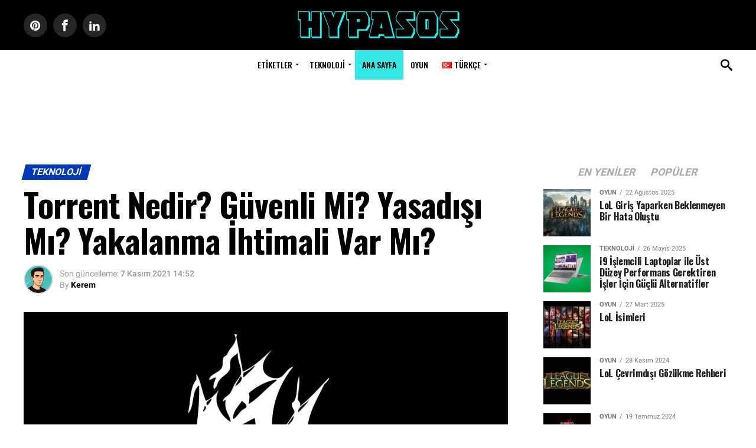

--- FILE ---
content_type: text/html; charset=UTF-8
request_url: https://hypasos.com/torrent-nedir-guvenli-mi-yasadisi-mi-yakalanma-ihtimali-var-mi/
body_size: 11740
content:
<!DOCTYPE html><html lang="tr-TR"><head><meta charset="UTF-8" ><meta name="viewport" id="viewport" content="width=device-width, initial-scale=1.0, maximum-scale=5.0, minimum-scale=1.0" /><link rel="shortcut icon" href="https://hypasos.com/favicon-32x32.png" /><link rel="apple-touch-icon" sizes="180x180" href="/apple-touch-icon.png"><link rel="icon" type="image/png" sizes="32x32" href="/favicon-32x32.png"><link rel="icon" type="image/png" sizes="16x16" href="/favicon-16x16.png"><link rel="manifest" href="/site.webmanifest"><link rel="mask-icon" href="/safari-pinned-tab.svg" color="#34e7e4"><meta name="msapplication-TileColor" content="#000000"><meta name="theme-color" content="#000000"><meta name='robots' content='index, follow, max-image-preview:large, max-snippet:-1, max-video-preview:-1' /><title>Torrent Nedir? Yasadışı Mı? Yakalanma İhtimali Var Mı?</title><meta name="description" content="Torrent&#039;in tam olarak ne olduğunu, nasıl güvenli bir şekilde Torrent indirileceğini ve yakalanırsanız ne yapmanız gerektiğini anlattık." /><link rel="canonical" href="https://hypasos.com/torrent-nedir-guvenli-mi-yasadisi-mi-yakalanma-ihtimali-var-mi/" /><meta property="og:locale" content="tr_TR" /><meta property="og:type" content="article" /><meta property="og:title" content="Torrent Nedir? Yasadışı Mı? Yakalanma İhtimali Var Mı?" /><meta property="og:description" content="Torrent&#039;in tam olarak ne olduğunu, nasıl güvenli bir şekilde Torrent indirileceğini ve yakalanırsanız ne yapmanız gerektiğini anlattık." /><meta property="og:url" content="https://hypasos.com/torrent-nedir-guvenli-mi-yasadisi-mi-yakalanma-ihtimali-var-mi/" /><meta property="og:site_name" content="Hypasos" /><meta property="article:publisher" content="https://www.facebook.com/hypasos/" /><meta property="article:published_time" content="2020-08-28T19:40:41+00:00" /><meta property="article:modified_time" content="2021-11-07T11:52:40+00:00" /><meta property="og:image" content="https://hypasos.com/wp-content/uploads/2025/12/hypasos.jpg" /><meta property="og:image:width" content="736" /><meta property="og:image:height" content="414" /><meta property="og:image:type" content="image/jpeg" /><meta name="author" content="Kerem" /><meta name="twitter:card" content="summary_large_image" /><meta name="twitter:creator" content="@hypasoscom" /><meta name="twitter:site" content="@hypasoscom" /><meta name="twitter:label1" content="Yazan:" /><meta name="twitter:data1" content="Kerem" /><meta name="twitter:label2" content="Tahmini okuma süresi" /><meta name="twitter:data2" content="4 dakika" /> <script type="application/ld+json" class="yoast-schema-graph">{"@context":"https://schema.org","@graph":[{"@type":"Article","@id":"https://hypasos.com/torrent-nedir-guvenli-mi-yasadisi-mi-yakalanma-ihtimali-var-mi/#article","isPartOf":{"@id":"https://hypasos.com/torrent-nedir-guvenli-mi-yasadisi-mi-yakalanma-ihtimali-var-mi/"},"author":{"name":"Kerem","@id":"https://hypasos.com/#/schema/person/5f84630196cc706881672c17367bbedd"},"headline":"Torrent Nedir? Güvenli Mi? Yasadışı Mı? Yakalanma İhtimali Var Mı?","datePublished":"2020-08-28T19:40:41+00:00","dateModified":"2021-11-07T11:52:40+00:00","mainEntityOfPage":{"@id":"https://hypasos.com/torrent-nedir-guvenli-mi-yasadisi-mi-yakalanma-ihtimali-var-mi/"},"wordCount":1040,"commentCount":0,"publisher":{"@id":"https://hypasos.com/#organization"},"image":{"@id":"https://hypasos.com/torrent-nedir-guvenli-mi-yasadisi-mi-yakalanma-ihtimali-var-mi/#primaryimage"},"thumbnailUrl":"https://hypasos.com/wp-content/uploads/2020/08/piratebay.jpeg","keywords":["Bittorrent","Torrent","utorrent"],"articleSection":["Teknoloji"],"inLanguage":"tr","potentialAction":[{"@type":"CommentAction","name":"Comment","target":["https://hypasos.com/torrent-nedir-guvenli-mi-yasadisi-mi-yakalanma-ihtimali-var-mi/#respond"]}]},{"@type":"WebPage","@id":"https://hypasos.com/torrent-nedir-guvenli-mi-yasadisi-mi-yakalanma-ihtimali-var-mi/","url":"https://hypasos.com/torrent-nedir-guvenli-mi-yasadisi-mi-yakalanma-ihtimali-var-mi/","name":"Torrent Nedir? Yasadışı Mı? Yakalanma İhtimali Var Mı?","isPartOf":{"@id":"https://hypasos.com/#website"},"primaryImageOfPage":{"@id":"https://hypasos.com/torrent-nedir-guvenli-mi-yasadisi-mi-yakalanma-ihtimali-var-mi/#primaryimage"},"image":{"@id":"https://hypasos.com/torrent-nedir-guvenli-mi-yasadisi-mi-yakalanma-ihtimali-var-mi/#primaryimage"},"thumbnailUrl":"https://hypasos.com/wp-content/uploads/2020/08/piratebay.jpeg","datePublished":"2020-08-28T19:40:41+00:00","dateModified":"2021-11-07T11:52:40+00:00","description":"Torrent'in tam olarak ne olduğunu, nasıl güvenli bir şekilde Torrent indirileceğini ve yakalanırsanız ne yapmanız gerektiğini anlattık.","breadcrumb":{"@id":"https://hypasos.com/torrent-nedir-guvenli-mi-yasadisi-mi-yakalanma-ihtimali-var-mi/#breadcrumb"},"inLanguage":"tr","potentialAction":[{"@type":"ReadAction","target":["https://hypasos.com/torrent-nedir-guvenli-mi-yasadisi-mi-yakalanma-ihtimali-var-mi/"]}]},{"@type":"ImageObject","inLanguage":"tr","@id":"https://hypasos.com/torrent-nedir-guvenli-mi-yasadisi-mi-yakalanma-ihtimali-var-mi/#primaryimage","url":"https://hypasos.com/wp-content/uploads/2020/08/piratebay.jpeg","contentUrl":"https://hypasos.com/wp-content/uploads/2020/08/piratebay.jpeg","width":1600,"height":900,"caption":"Torrent Nedir?"},{"@type":"BreadcrumbList","@id":"https://hypasos.com/torrent-nedir-guvenli-mi-yasadisi-mi-yakalanma-ihtimali-var-mi/#breadcrumb","itemListElement":[{"@type":"ListItem","position":1,"name":"Home Page","item":"https://hypasos.com/"},{"@type":"ListItem","position":2,"name":"Teknoloji","item":"https://hypasos.com/category/teknoloji/"},{"@type":"ListItem","position":3,"name":"Torrent Nedir? Güvenli Mi? Yasadışı Mı? Yakalanma İhtimali Var Mı?"}]},{"@type":"WebSite","@id":"https://hypasos.com/#website","url":"https://hypasos.com/","name":"Hypasos","description":"Lider Oyun ve Teknoloji Sitesi","publisher":{"@id":"https://hypasos.com/#organization"},"potentialAction":[{"@type":"SearchAction","target":{"@type":"EntryPoint","urlTemplate":"https://hypasos.com/?s={search_term_string}"},"query-input":"required name=search_term_string"}],"inLanguage":"tr"},{"@type":"Organization","@id":"https://hypasos.com/#organization","name":"Hypasos","url":"https://hypasos.com/","logo":{"@type":"ImageObject","inLanguage":"tr","@id":"https://hypasos.com/#/schema/logo/image/","url":"https://hypasos.com/wp-content/uploads/2019/05/cropped-hypasos-8.png","contentUrl":"https://hypasos.com/wp-content/uploads/2019/05/cropped-hypasos-8.png","width":512,"height":512,"caption":"Hypasos"},"image":{"@id":"https://hypasos.com/#/schema/logo/image/"},"sameAs":["https://www.facebook.com/hypasos/","https://twitter.com/hypasoscom","https://pinterest.com/hypasos/","https://www.tumblr.com/hypasos"]},{"@type":"Person","@id":"https://hypasos.com/#/schema/person/5f84630196cc706881672c17367bbedd","name":"Kerem","image":{"@type":"ImageObject","inLanguage":"tr","@id":"https://hypasos.com/#/schema/person/image/","url":"https://hypasos.com/wp-content/litespeed/avatar/0f5e18cf69d37d4679e313b9bd940c01.jpg?ver=1768972843","contentUrl":"https://hypasos.com/wp-content/litespeed/avatar/0f5e18cf69d37d4679e313b9bd940c01.jpg?ver=1768972843","caption":"Kerem"},"description":"İletişim: kerem@hypasos.com","sameAs":["https://pinterest.com/hypasos/_created/","https://www.tumblr.com/blog/hypasos"],"url":"https://hypasos.com/author/kerem/"}]}</script> <link rel='dns-prefetch' href='//ajax.googleapis.com' /><link rel='dns-prefetch' href='//mc.yandex.ru' /><link rel='dns-prefetch' href='//tpc.googlesyndication.com' /><link rel='dns-prefetch' href='//pagead2.googlesyndication.com' /><link rel='dns-prefetch' href='//fonts.gstatic.com' /><link rel="alternate" type="application/rss+xml" title="Hypasos &raquo; akışı" href="https://hypasos.com/feed/" /><link rel="alternate" type="application/rss+xml" title="Hypasos &raquo; yorum akışı" href="https://hypasos.com/comments/feed/" /><link rel="alternate" type="application/rss+xml" title="Hypasos &raquo; Torrent Nedir? Güvenli Mi? Yasadışı Mı? Yakalanma İhtimali Var Mı? yorum akışı" href="https://hypasos.com/torrent-nedir-guvenli-mi-yasadisi-mi-yakalanma-ihtimali-var-mi/feed/" /><link data-optimized="2" rel="stylesheet" href="https://hypasos.com/wp-content/litespeed/css/410d6337596e0031cdc4774fea505371.css?ver=5a6fd" /> <script type="text/javascript" src="https://hypasos.com/wp-includes/js/jquery/jquery.min.js" id="jquery-core-js"></script> <link rel="amphtml" href="https://hypasos.com/torrent-nedir-guvenli-mi-yasadisi-mi-yakalanma-ihtimali-var-mi/amp/"> <script async src="https://www.googletagmanager.com/gtag/js?id=G-WTWJP7SB7X"></script> <script>window.dataLayer = window.dataLayer || [];
  function gtag(){dataLayer.push(arguments);}
  gtag('js', new Date());

  gtag('config', 'G-WTWJP7SB7X');</script> </head><body class="post-template-default single single-post postid-4199 single-format-standard"><div id="mvp-fly-wrap"><div id="mvp-fly-menu-top" class="div-mobile-menu left relative"><div class="mvp-fly-top-out left relative"><div class="mvp-fly-top-in"><div id="mvp-fly-logo" class="left relative">
<a href="https://hypasos.com/"><img src="https://hypasos.com/wp-content/uploads/2021/04/hypasos.png" alt="Hypasos" width="155" height="30" /></a></div></div><div class="mvp-fly-but-wrap mvp-fly-but-menu mvp-fly-but-click">
<span></span>
<span></span>
<span></span>
<span></span></div></div></div><div id="mvp-fly-menu-wrap"><nav class="mvp-fly-nav-menu left relative"><div class="menu-yeni-fly-out-menu-turkce-container"><ul id="menu-yeni-fly-out-menu-turkce" class="menu"><li id="menu-item-22951" class="menu-item menu-item-type-custom menu-item-object-custom menu-item-home menu-item-22951"><a href="https://hypasos.com/">Ana Sayfa</a></li><li id="menu-item-22936" class="menu-item menu-item-type-taxonomy menu-item-object-category menu-item-22936"><a href="https://hypasos.com/category/oyun/">Oyun</a></li><li id="menu-item-22938" class="menu-item menu-item-type-taxonomy menu-item-object-category current-post-ancestor current-menu-parent current-custom-parent menu-item-has-children menu-item-22938"><a href="https://hypasos.com/category/teknoloji/">Teknoloji</a><ul class="sub-menu"><li id="menu-item-26017" class="menu-item menu-item-type-taxonomy menu-item-object-category menu-item-26017"><a href="https://hypasos.com/category/teknoloji/sosyal-medya/">Sosyal Medya</a></li></ul></li><li id="menu-item-23873" class="menu-item menu-item-type-custom menu-item-object-custom menu-item-has-children menu-item-23873"><a href="#etiketler">Etiketler</a><ul class="sub-menu"><li id="menu-item-22956" class="menu-item menu-item-type-taxonomy menu-item-object-post_tag menu-item-22956"><a href="https://hypasos.com/tag/csgo/">CSGO</a></li><li id="menu-item-22958" class="menu-item menu-item-type-taxonomy menu-item-object-post_tag menu-item-22958"><a href="https://hypasos.com/tag/valorant/">Valorant</a></li><li id="menu-item-22959" class="menu-item menu-item-type-taxonomy menu-item-object-post_tag menu-item-22959"><a href="https://hypasos.com/tag/pubg/">PUBG</a></li><li id="menu-item-22963" class="menu-item menu-item-type-taxonomy menu-item-object-post_tag menu-item-22963"><a href="https://hypasos.com/tag/gta-5/">GTA 5</a></li><li id="menu-item-22964" class="menu-item menu-item-type-taxonomy menu-item-object-post_tag menu-item-22964"><a href="https://hypasos.com/tag/lol/">LoL</a></li><li id="menu-item-22962" class="menu-item menu-item-type-taxonomy menu-item-object-post_tag menu-item-22962"><a href="https://hypasos.com/tag/brawl-stars/">Brawl Stars</a></li><li id="menu-item-22957" class="menu-item menu-item-type-taxonomy menu-item-object-post_tag menu-item-22957"><a href="https://hypasos.com/tag/hile-kodlari/">Hile Kodları</a></li><li id="menu-item-23739" class="menu-item menu-item-type-taxonomy menu-item-object-post_tag menu-item-23739"><a href="https://hypasos.com/tag/nick/">Nick Önerileri</a></li><li id="menu-item-26479" class="menu-item menu-item-type-taxonomy menu-item-object-post_tag menu-item-26479"><a href="https://hypasos.com/tag/skin/">Skin</a></li><li id="menu-item-26078" class="menu-item menu-item-type-taxonomy menu-item-object-post_tag menu-item-26078"><a href="https://hypasos.com/tag/sistem-gereksinimleri/">Sistem Gereksinimleri</a></li><li id="menu-item-26019" class="menu-item menu-item-type-taxonomy menu-item-object-post_tag menu-item-26019"><a href="https://hypasos.com/tag/discord/">Discord</a></li><li id="menu-item-31838" class="menu-item menu-item-type-taxonomy menu-item-object-category menu-item-31838"><a href="https://hypasos.com/category/tarih/">Tarih</a></li><li id="menu-item-31837" class="menu-item menu-item-type-taxonomy menu-item-object-category menu-item-31837"><a href="https://hypasos.com/category/sanat/">Sanat</a></li></ul></li><li id="menu-item-33469" class="menu-item menu-item-type-taxonomy menu-item-object-category menu-item-33469"><a href="https://hypasos.com/category/haber/">Haber</a></li><li id="menu-item-33470" class="menu-item menu-item-type-taxonomy menu-item-object-category menu-item-33470"><a href="https://hypasos.com/category/bilim/">Bilim</a></li><li id="menu-item-22954-en" class="lang-item lang-item-207 lang-item-en no-translation lang-item-first menu-item menu-item-type-custom menu-item-object-custom menu-item-22954-en"><a href="https://hypasos.com/home/" hreflang="en-US" lang="en-US"><img src="[data-uri]" alt="" width="16" height="11" style="width: 16px; height: 11px;" /><span style="margin-left:0.3em;">English</span></a></li><li id="menu-item-22954-tr" class="lang-item lang-item-210 lang-item-tr current-lang menu-item menu-item-type-custom menu-item-object-custom menu-item-22954-tr"><a href="https://hypasos.com/torrent-nedir-guvenli-mi-yasadisi-mi-yakalanma-ihtimali-var-mi/" hreflang="tr-TR" lang="tr-TR"><img src="[data-uri]" alt="" width="16" height="11" style="width: 16px; height: 11px;" /><span style="margin-left:0.3em;">Türkçe</span></a></li></ul></div></nav></div><div id="mvp-fly-soc-wrap"><ul class="mvp-fly-soc-list left relative"><li><a href="https://www.facebook.com/hypasos/" rel="noreferrer noopener nofollow" target="_blank" class="fa fa-facebook fa-2"></a></li><li><a href="https://twitter.com/hypasoscom" rel="noreferrer noopener nofollow" target="_blank" class="fa fa-twitter fa-2"></a></li><li><a href="https://pinterest.com/hypasos/_created/" rel="noreferrer noopener nofollow" target="_blank" class="fa fa-pinterest-p fa-2"></a></li><li><a href="https://news.google.com/publications/CAAqBwgKMNCbnAsw5KW0Aw" rel="noreferrer noopener nofollow" target="_blank" class="fa fa-google-news fa-2"></a></li><li><a href="https://www.linkedin.com/company/hypasos" rel="noreferrer noopener nofollow" target="_blank" class="fa fa-linkedin fa-2"></a></li><li><a href="https://www.tumblr.com/hypasos" rel="noreferrer noopener nofollow" target="_blank" class="fa fa-tumblr fa-2"></a></li></ul></div></div><div id="mvp-site" class="left relative"><div id="mvp-search-wrap"><div id="mvp-search-box"><form method="get" id="searchform" action="https://hypasos.com/">
<input type="text" name="s" id="s" value="Search" onfocus='if (this.value == "Search") { this.value = ""; }' onblur='if (this.value == "") { this.value = "Search"; }' />
<input type="hidden" id="searchsubmit" value="Search" /></form></div><div class="mvp-search-but-wrap mvp-search-click">
<span></span>
<span></span></div></div><div id="mvp-site-wall" class="left relative"><div id="mvp-leader-wrap"></div><div id="mvp-site-main" class="left relative"><header id="mvp-main-head-wrap" class="left relative"><nav id="mvp-main-nav-wrap" class="left relative"><div id="mvp-main-nav-top" class="left relative"><div class="mvp-main-box"><div id="mvp-nav-top-wrap" class="left relative"><div class="mvp-nav-top-right-out left relative"><div class="mvp-nav-top-right-in"><div class="mvp-nav-top-cont left relative"><div class="mvp-nav-top-left-out relative"><div class="mvp-nav-top-left"><div class="mvp-nav-soc-wrap">
<a href="https://pinterest.com/hypasos/_created/" rel="noreferrer noopener nofollow" target="_blank"><span class="mvp-nav-soc-but fa fa-pinterest fa-2"></span></a>
<a href="https://www.facebook.com/hypasos/" rel="noreferrer noopener nofollow" target="_blank"><span class="mvp-nav-soc-but fa fa-facebook fa-2"></span></a>
<a href="https://www.linkedin.com/company/hypasos/" rel="noreferrer noopener nofollow" target="_blank"><span class="mvp-nav-soc-but fa fa-linkedin fa-2"></span></a></div><div class="mvp-fly-but-wrap mvp-fly-but-click left relative">
<span></span>
<span></span>
<span></span>
<span></span></div></div><div class="mvp-nav-top-left-in"><div class="mvp-nav-top-mid left relative">
<a class="mvp-nav-logo-reg" href="https://hypasos.com/"><img src="https://hypasos.com/wp-content/uploads/2021/04/hypasos.png" alt="Hypasos"  width="285" height="55"/></a>
<a class="mvp-nav-logo-small" href="https://hypasos.com/"><img src="https://hypasos.com/wp-content/uploads/2021/04/hypasos.png" alt="Hypasos" width="155" height="30"/></a><div class="mvp-drop-nav-title left"><p>Torrent Nedir? Güvenli Mi? Yasadışı Mı? Yakalanma İhtimali Var Mı?</p></div></div></div></div></div></div><div class="mvp-nav-top-right">
<span class="mvp-nav-search-but fa fa-search fa-2 mvp-search-click"></span></div></div></div></div></div><div id="mvp-main-nav-bot" class="left relative"><div id="mvp-main-nav-bot-cont" class="left"><div class="mvp-main-box"><div id="mvp-nav-bot-wrap" class="left"><div class="mvp-nav-bot-right-out left"><div class="mvp-nav-bot-right-in"><div class="mvp-nav-bot-cont left"><div class="mvp-nav-bot-left-out"><div class="mvp-nav-bot-left left relative"><div class="mvp-fly-but-wrap mvp-fly-but-click left relative">
<span></span>
<span></span>
<span></span>
<span></span></div></div><div class="mvp-nav-bot-left-in"><div class="mvp-nav-menu left"><div class="menu-yeni-ana-menu-turkce-container"><ul id="menu-yeni-ana-menu-turkce" class="menu"><li id="menu-item-23058" class="menu-item menu-item-type-custom menu-item-object-custom menu-item-has-children menu-item-23058"><a href="#etiketler">Etiketler</a><ul class="sub-menu"><li id="menu-item-33473" class="menu-item menu-item-type-taxonomy menu-item-object-category menu-item-33473"><a href="https://hypasos.com/category/bilim/">Bilim</a></li><li id="menu-item-33472" class="menu-item menu-item-type-taxonomy menu-item-object-category menu-item-33472"><a href="https://hypasos.com/category/haber/">Haber</a></li><li id="menu-item-22991" class="menu-item menu-item-type-taxonomy menu-item-object-post_tag menu-item-22991"><a href="https://hypasos.com/tag/csgo/">CSGO</a></li><li id="menu-item-22993" class="menu-item menu-item-type-taxonomy menu-item-object-post_tag menu-item-22993"><a href="https://hypasos.com/tag/valorant/">Valorant</a></li><li id="menu-item-22994" class="menu-item menu-item-type-taxonomy menu-item-object-post_tag menu-item-22994"><a href="https://hypasos.com/tag/pubg/">PUBG</a></li><li id="menu-item-22997" class="menu-item menu-item-type-taxonomy menu-item-object-post_tag menu-item-22997"><a href="https://hypasos.com/tag/gta-5/">GTA 5</a></li><li id="menu-item-22998" class="menu-item menu-item-type-taxonomy menu-item-object-post_tag menu-item-22998"><a href="https://hypasos.com/tag/lol/">LoL</a></li><li id="menu-item-22996" class="menu-item menu-item-type-taxonomy menu-item-object-post_tag menu-item-22996"><a href="https://hypasos.com/tag/brawl-stars/">Brawl Stars</a></li><li id="menu-item-22992" class="menu-item menu-item-type-taxonomy menu-item-object-post_tag menu-item-22992"><a href="https://hypasos.com/tag/hile-kodlari/">Hile Kodları</a></li><li id="menu-item-23723" class="menu-item menu-item-type-taxonomy menu-item-object-post_tag menu-item-23723"><a href="https://hypasos.com/tag/nick/">Nick Önerileri</a></li><li id="menu-item-26481" class="menu-item menu-item-type-taxonomy menu-item-object-post_tag menu-item-26481"><a href="https://hypasos.com/tag/skin/">Skin</a></li><li id="menu-item-26014" class="menu-item menu-item-type-taxonomy menu-item-object-post_tag menu-item-26014"><a href="https://hypasos.com/tag/sistem-gereksinimleri/">Sistem Gereksinimleri</a></li><li id="menu-item-26016" class="menu-item menu-item-type-taxonomy menu-item-object-post_tag menu-item-26016"><a href="https://hypasos.com/tag/discord/">Discord</a></li><li id="menu-item-31836" class="menu-item menu-item-type-taxonomy menu-item-object-category menu-item-31836"><a href="https://hypasos.com/category/tarih/">Tarih</a></li><li id="menu-item-31835" class="menu-item menu-item-type-taxonomy menu-item-object-category menu-item-31835"><a href="https://hypasos.com/category/sanat/">Sanat</a></li></ul></li><li id="menu-item-22980" class="menu-item menu-item-type-taxonomy menu-item-object-category current-post-ancestor current-menu-parent current-custom-parent menu-item-has-children menu-item-22980"><a href="https://hypasos.com/category/teknoloji/">Teknoloji</a><ul class="sub-menu"><li id="menu-item-26013" class="menu-item menu-item-type-taxonomy menu-item-object-category menu-item-26013"><a href="https://hypasos.com/category/teknoloji/sosyal-medya/">Sosyal Medya</a></li></ul></li><li id="menu-item-22990" class="menubutton menu-item menu-item-type-custom menu-item-object-custom menu-item-home menu-item-22990"><a href="https://hypasos.com/">Ana Sayfa</a></li><li id="menu-item-22978" class="menu-item menu-item-type-taxonomy menu-item-object-category menu-item-22978"><a href="https://hypasos.com/category/oyun/">Oyun</a></li><li id="menu-item-22989" class="pll-parent-menu-item menu-item menu-item-type-custom menu-item-object-custom current-menu-parent menu-item-has-children menu-item-22989"><a href="#pll_switcher"><img src="[data-uri]" alt="" width="16" height="11" style="width: 16px; height: 11px;" /><span style="margin-left:0.3em;">Türkçe</span></a><ul class="sub-menu"><li id="menu-item-22989-en" class="lang-item lang-item-207 lang-item-en no-translation lang-item-first menu-item menu-item-type-custom menu-item-object-custom menu-item-22989-en"><a href="https://hypasos.com/home/" hreflang="en-US" lang="en-US"><img src="[data-uri]" alt="" width="16" height="11" style="width: 16px; height: 11px;" /><span style="margin-left:0.3em;">English</span></a></li><li id="menu-item-22989-tr" class="lang-item lang-item-210 lang-item-tr current-lang menu-item menu-item-type-custom menu-item-object-custom menu-item-22989-tr"><a href="https://hypasos.com/torrent-nedir-guvenli-mi-yasadisi-mi-yakalanma-ihtimali-var-mi/" hreflang="tr-TR" lang="tr-TR"><img src="[data-uri]" alt="" width="16" height="11" style="width: 16px; height: 11px;" /><span style="margin-left:0.3em;">Türkçe</span></a></li></ul></li></ul></div></div></div></div></div></div><div class="mvp-nav-bot-right left relative">
<span class="mvp-nav-search-but fa fa-search fa-2 mvp-search-click"></span></div></div></div></div></div></div></nav></header><div id="mvp-main-body-wrap" class="left relative"><div class="bosluk"></div><div class="header-reklam2" style="text-align: center; padding: 8px 0 8px 0;"><ins class="adsbygoogle"
style="display:inline-block;width:1004px;height:125px"
data-ad-client="ca-pub-2832507325595157"
data-ad-slot="6887295873"></ins> <script>(adsbygoogle = window.adsbygoogle || []).push({});</script> </div> <script async src="https://pagead2.googlesyndication.com/pagead/js/adsbygoogle.js?client=ca-pub-2832507325595157"
     crossorigin="anonymous"></script> <div class="mvp-main-box"><div class="mvp-auto-post-grid"><div class="mvp-alp-side"><div class="mvp-alp-side-in"><div class="alp-related-posts-wrapper"><div class="alp-related-posts"><div class="alp-related-post post-4199 current" data-id="4199" data-document-title=""><div class="post-details"><p class="post-meta">
<a class="post-category" href="https://hypasos.com/category/teknoloji/">Teknoloji</a></p>
<a class="post-title" href="https://hypasos.com/torrent-nedir-guvenli-mi-yasadisi-mi-yakalanma-ihtimali-var-mi/">Torrent Nedir? Güvenli Mi? Yasadışı Mı? Yakalanma İhtimali Var Mı?</a></div></div><div class="alp-advert"></div><div class="alp-related-post post-32333 " data-id="32333" data-document-title=""><div class="post-details"><p class="post-meta">
<a class="post-category" href="https://hypasos.com/category/teknoloji/">Teknoloji</a></p>
<a class="post-title" href="https://hypasos.com/i9-islemcili-laptoplar-icin-guclu-alternatifler/">i9 İşlemcili Laptoplar ile Üst Düzey Performans Gerektiren İşler İçin Güçlü Alternatifler</a></div></div><div class="alp-related-post post-30386 " data-id="30386" data-document-title=""><div class="post-details"><p class="post-meta">
<a class="post-category" href="https://hypasos.com/category/teknoloji/">Teknoloji</a></p>
<a class="post-title" href="https://hypasos.com/pazarlama-icin-en-iyi-yapay-zeka-araclari/">Pazarlama İçin En İyi Yapay Zeka Araçları ([yil])</a></div></div><div class="alp-related-post post-28357 " data-id="28357" data-document-title=""><div class="post-details"><p class="post-meta">
<a class="post-category" href="https://hypasos.com/category/teknoloji/sosyal-medya/">Sosyal Medya</a></p>
<a class="post-title" href="https://hypasos.com/whatsapp-sahte-konum-gonderme/">WhatsApp Sahte Konum Gönderme / Konum Değiştirme Rehberi</a></div></div><div class="alp-related-post post-27535 " data-id="27535" data-document-title=""><div class="post-details"><p class="post-meta">
<a class="post-category" href="https://hypasos.com/category/teknoloji/">Teknoloji</a></p>
<a class="post-title" href="https://hypasos.com/bitcoin-ve-ag-guvenligi/">Bitcoin ve Ağ Güvenliği: Nasıl Sağlar?</a></div></div><div class="alp-related-post post-26871 " data-id="26871" data-document-title=""><div class="post-details"><p class="post-meta">
<a class="post-category" href="https://hypasos.com/category/teknoloji/">Teknoloji</a></p>
<a class="post-title" href="https://hypasos.com/gunes-enerjili-projektorlerin-25-avantaji/">Güneş Enerjili Projektörlerin 25 Avantajı</a></div></div></div></div></div></div><div class="mvp-auto-post-main"><article id="post-4199" class="mvp-article-wrap"><div id="mvp-article-cont" class="left relative"><div id="mvp-post-main" class="left relative"><header id="mvp-post-head" class="left relative"><p class="post-category-title left relative"><a class="post-category-title" href="https://hypasos.com/category/teknoloji/"><span class="mvp-post-cat left">Teknoloji</span></a></p><h1 class="mvp-post-title left entry-title">Torrent Nedir? Güvenli Mi? Yasadışı Mı? Yakalanma İhtimali Var Mı?</h1><div class="mvp-author-info-wrap left relative"><div class="mvp-author-info-thumb left relative">
<img alt='Avatar for Kerem' src='https://hypasos.com/wp-content/litespeed/avatar/1989caaf323b1ab3139820d6620c2a73.jpg?ver=1768972843' srcset='https://hypasos.com/wp-content/litespeed/avatar/a61e7a7445d5c3bbb9644a76a024139a.jpg?ver=1768972843 2x' class='avatar avatar-46 photo' height='46' width='46' decoding='async'/></div><div class="mvp-author-info-text left relative"><div class="mvp-author-info-date left relative"><p>Son güncelleme:</p> <span class="mvp-post-date updated">7 Kasım 2021 14:52</span></div><div class="mvp-author-info-name left relative"><p>By</p> <span class="author-name fn author"><a href="https://hypasos.com/author/kerem/" title="Kerem tarafından yazılan yazılar" rel="author">Kerem</a></span></div></div></div></header><div id="mvp-post-content" class="left relative"><div id="mvp-post-feat-img" class="left relative mvp-post-feat-img-wide2">
<img width="1600" height="900" src="https://hypasos.com/wp-content/uploads/2020/08/piratebay.jpeg.webp" class="attachment- size- wp-post-image" alt="Torrent Nedir?" decoding="async" fetchpriority="high" srcset="https://hypasos.com/wp-content/uploads/2020/08/piratebay.jpeg.webp 1600w, https://hypasos.com/wp-content/uploads/2020/08/piratebay-300x169.jpeg.webp 300w, https://hypasos.com/wp-content/uploads/2020/08/piratebay-1024x576.jpeg.webp 1024w, https://hypasos.com/wp-content/uploads/2020/08/piratebay-768x432.jpeg.webp 768w, https://hypasos.com/wp-content/uploads/2020/08/piratebay-1536x864.jpeg.webp 1536w" sizes="(max-width: 1600px) 100vw, 1600px" /></div><div id="mvp-content-wrap" class="left relative"><div id="mvp-content-body" class="left relative"><div id="mvp-content-body-top" class="left relative"><div id="mvp-content-main" class="left relative"><p><strong>Torrent</strong> kullanma hakkında daha fazla bilgi mi arıyorsunuz?&nbsp;Torrent&#8217;in tam olarak ne olduğunu, nasıl güvenli bir şekilde Torrent indirileceğini ve yakalanırsanız ne yapmanız gerektiğini bu yazıda anlattık.</p><div style="text-align:center;"><ins class="adsbygoogle"
style="display:inline-block;width:336px;height:280px"
data-ad-client="ca-pub-2832507325595157"
data-ad-slot="4872346946"></ins> <script>(adsbygoogle = window.adsbygoogle || []).push({});</script> </div><div style="text-align:center;">
<amp-ad
layout="fixed"
width="336"
height="280"
type="adsense"
data-ad-client="ca-pub-2832507325595157"
data-ad-slot="5944165746">
</amp-ad></div><p>Sık sorulan üç soru şunlardır: <strong>Torrent güvenli midir, torrent yasal mıdır ve yakalanırsam ne olur?</strong>&nbsp;Bu yazı, bu soruları yanıtlıyor ve torrent kullanıcılarının güvende ve anonim kalmak için kullandıkları yöntemlere dayanıyor.</p><h2 class="wp-block-heading">Torrent Nedir?</h2><figure class="wp-block-image size-large"><img decoding="async" width="1024" height="538" src="https://hypasos.com/wp-content/uploads/2020/08/torrent-1024x538.jpeg.webp" alt="Torrent Nedir?" class="wp-image-23551" srcset="https://hypasos.com/wp-content/uploads/2020/08/torrent-1024x538.jpeg.webp 1024w, https://hypasos.com/wp-content/uploads/2020/08/torrent-300x158.jpeg.webp 300w, https://hypasos.com/wp-content/uploads/2020/08/torrent-768x403.jpeg.webp 768w, https://hypasos.com/wp-content/uploads/2020/08/torrent-1536x806.jpeg.webp 1536w, https://hypasos.com/wp-content/uploads/2020/08/torrent.jpeg.webp 1600w" sizes="(max-width: 1024px) 100vw, 1024px" /></figure><p>Torrent, <strong>BitTorrent</strong> ağı üzerinden dosya indirme ve karşıya yükleme eylemidir.&nbsp;Torrent, dosyaları merkezi bir sunucuya indirmek yerine ağdaki diğer kullanıcıların cihazlarından dosya indirmek demektir.&nbsp;Kullanıcılar diğer kullanıcıların indirmesi için kendi cihazlarından dosya yükler.</p><p>Torrent, eşler arası (<strong>P2P</strong>) dosya paylaşımının en popüler şeklidir ve BitTorrent ağına bağlanmak için Torrent yönetim yazılımı gerekir.&nbsp;Bu tür yazılımlar birkaç farklı cihaz için ücretsiz olarak indirilebilir.</p><p>Aynı dosyayı indiren veya karşıya yükleyen herkese eş denir ve bunlar topluca bir sürü olarak bilinir.&nbsp;BitTorrent&#8217;in çalışma şekli nedeniyle, bir eş aynı anda birkaç başka kullanıcıdan bir dosya indirebilir veya bir dosyayı aynı anda birden fazla başka kullanıcıya yükleyebilir.</p><p><strong>Torrent</strong> genellikle korsanlıkla ilişkilendirilir çünkü film, oyun, müzik ve yazılım dahil olmak üzere telif hakkı ile korunan dosyaları paylaşmak için sıklıkla kullanılır.&nbsp;Bununla birlikte, Torrent&#8217;lemenin, barındırma yükünü kullanıcılar arasında dağıtarak merkezi sunuculardaki yükü azaltmak gibi bir çok <strong>meşru kullanımı da vardır</strong>.</p><h2 class="wp-block-heading">Torrent Güvenliği ve Yasallığı</h2><div class="wp-block-image"><figure class="aligncenter size-large"><img loading="lazy" decoding="async" width="600" height="425" src="https://hypasos.com/wp-content/uploads/2020/08/is-torrenting-illegal-1.jpg.webp" alt="Torrent Güvenliği ve Yasallığı" class="wp-image-4203" srcset="https://hypasos.com/wp-content/uploads/2020/08/is-torrenting-illegal-1.jpg.webp 600w, https://hypasos.com/wp-content/uploads/2020/08/is-torrenting-illegal-1-300x213.jpg.webp 300w" sizes="(max-width: 600px) 100vw, 600px" /></figure></div><p><strong>Torrent yasal mı yoksa yasa dışı mı?</strong>&nbsp;Torrent kullanmak yasa dışı değildir hatta onaylanmamış telif hakkı alınmış materyalleri indirmek yasaldır.&nbsp;Hangi içeriğin Torrent için yasal olduğu ve hangisinin olmadığı her zaman belli olmaz bu yüzden kendinizi farkında olmadan yasanın yanlış tarafında bulabilirsiniz.</p><p>İnternet servis sağlayıcınız (ISS) ve BitTorrent ağını izleyen telif hakkı trolleri sizi yasa dışı bir şekilde Torrent kullanırken yakalarlarsa harekete geçebilirler.&nbsp;Bu bir <strong>uyarı mektubundan</strong> ve <strong>internet bağlantınızın kısıtlanmasından</strong> (yavaşlamasından) <strong>yasal işlemlere</strong> kadar değişebilir (ikincisi daha nadir görülür fakat Almanya&#8217;da örnekleri vardır, <strong>Türkiye&#8217;de ise böyle bir örnek görülmemiştir</strong>)</p><div class ="reklam-1" style="text-align:center">
<img loading="lazy" decoding="async" src="https://hypasos.com/wp-content/uploads/2023/04/reklam-b.png" width="336" height="280" alt="reklam"></div><p>Gizlilik bilincine sahip Torrent kullanıcıları, internet etkinliklerini ISP&#8217;lerinden gizlemek için VPN&#8217;leri veya sanal özel ağları kullanır.&nbsp;Çok çeşitli uygulamalarla bazı <a href="https://hypasos.com/vpn-kullanmak-zararli-mi/">VPN</a>&#8216;ler Torrent için diğerlerinden daha uygundur.&nbsp;<strong>ISS</strong>&#8216;inizin faaliyetlerinizi gözetlemesini önlemek istiyorsanız:</p><ol><li>Faaliyetlerinizin kaydını tutmayın.</li><li>Yasal sistemin müşteri kayıtlarını talep etmek için kullanılabileceği bir ülkede bulunmayan bir VPN seçebilirsiniz.</li></ol><h3 class="wp-block-heading">VPN Olmadan Torrent Kullanmak Mümkün Mü?</h3><p>VPN olmadan Torrent kullanmak, internet servis sağlayıcınızın (ISS) ziyaret ettiğiniz siteleri ve görüntülediğiniz içerik dahil olmak üzere çevrimiçi etkinliğinizi görebileceği anlamına gelir.&nbsp;ABD dahil bazı ülkelerde (<strong>Türkiye hariç</strong>), ISS&#8217;lerin bu bilgileri fikri mülkiyet sahipleri dahil olmak üzere üçüncü şahıslarla paylaşmalarına izin verilmektedir.&nbsp;VPN, çevrimiçi etkinliğinizi ISS&#8217;inizden gizli tutacaktır.</p><h2 class="wp-block-heading">uTorrent Güvenli Midir?</h2><div class="wp-block-image"><figure class="aligncenter size-large"><img loading="lazy" decoding="async" width="1024" height="577" src="https://hypasos.com/wp-content/uploads/2020/08/utorrent-1024x577.jpg.webp" alt="uTorrent Güvenli Midir?" class="wp-image-23545" srcset="https://hypasos.com/wp-content/uploads/2020/08/utorrent-1024x577.jpg.webp 1024w, https://hypasos.com/wp-content/uploads/2020/08/utorrent-300x169.jpg.webp 300w, https://hypasos.com/wp-content/uploads/2020/08/utorrent-768x433.jpg.webp 768w, https://hypasos.com/wp-content/uploads/2020/08/utorrent.jpg.webp 1282w" sizes="(max-width: 1024px) 100vw, 1024px" /></figure></div><p>uTorrent, BitTorrent protokolünün yaratıcılarının resmi Torrent istemcisidir. Yasal bir şirket tarafından sağlanan, açık kaynak kodlu olmayan özel bir yazılımdır.&nbsp;BitTorrent gibi uTorrent yazılımının kendiside yasaldır ancak dijital korsanlık için kullanılabilir.&nbsp;Resmi uTorrent kötü <strong>amaçlı yazılım içermez</strong> ve bir VPN ile birlikte güvenli ve özel olarak kullanılabilir.&nbsp;Bununla birlikte, kullanıcıların cihazlarına bulaşabilecek <strong>kötü amaçlı dosyaları indirmesini engellemez.</strong></p><h2 class="wp-block-heading">BitTorrent Güvenli ve Yasal Mı?</h2><div class="wp-block-image"><figure class="aligncenter size-large"><img loading="lazy" decoding="async" width="1024" height="579" src="https://hypasos.com/wp-content/uploads/2020/08/bittorrent-1024x579.jpeg.webp" alt="BitTorrent" class="wp-image-23543" srcset="https://hypasos.com/wp-content/uploads/2020/08/bittorrent-1024x579.jpeg.webp 1024w, https://hypasos.com/wp-content/uploads/2020/08/bittorrent-300x170.jpeg.webp 300w, https://hypasos.com/wp-content/uploads/2020/08/bittorrent-768x434.jpeg.webp 768w, https://hypasos.com/wp-content/uploads/2020/08/bittorrent-1536x869.jpeg.webp 1536w, https://hypasos.com/wp-content/uploads/2020/08/bittorrent.jpeg.webp 1620w" sizes="(max-width: 1024px) 100vw, 1024px" /></figure></div><p><strong>BitTorrent</strong> protokolü kendi içinde yasa dışı veya güvenli değildir. <strong>BitTorrent</strong>, sadece dosya paylaşmanın bir yoludur ve birçok yasal Torrent hizmeti mevcuttur fakat <strong>ThePirateBay</strong> ve <strong>KickassTorrents</strong> gibi en popüler Torrent siteleri, kullanıcılara telif hakkıyla korunan içeriğe ücretsiz erişim sunar. Telif hakkıyla korunan içeriğin BitTorrent veya başka yollarla paylaşılması ve indirilmesi birçok ülkede yasa dışıdır ve KickassTorrents dahil sitelerin çok fazla kötü amaçlı yazılım barındırdığı (özellikle KickassTorrents) için güvenli olmayabilir ama tabii ki bütün içerikler için söz konusu değil.</p><h3 class="wp-block-heading">Torrent Ceza Mektubu Alırsanız Ne Yapmalısınız?</h3><p>Ceza mektubu almanın en yaygın yolu internet sağlayıcınızdır.&nbsp;Bir telif hakkı trolü, ISS&#8217;inize mahkeme kağıdı gönderecek ve firmayı müşterilere yasal bir tehdit e-postası göndermeye ve kişisel bilgilerini teslim etmeye zorlayacaktır.</p><p>ABD yasalarına göre, IP adresi tüzel bir kişi değildir.&nbsp;ISS&#8217;niz aracılığıyla sizinle iletişime geçtilerse, bunun nedeni telif hakkı trolünün henüz gerçek kimliğinizi bilmemesidir.&nbsp;Mektup sizin hakkınızda herhangi bir tanımlayıcı bilgi içermiyorsa bu şekilde tutun ve hiçbir şey yapmayın.&nbsp;Kendinizi tanımlar ve<meta charset="utf-8">yanıtlarsanız, bu trolün sizi hedeflemesi için daha doğrudan bir yol sağlar.</p><p>Bu, telif hakkı trolleri için bir olasılık oyunudur.&nbsp;1000 tehdit e-postası gönderirlerse ve 50 kişi yanıtlarsa, harcadıkları zamana değecek parayı kazanırlar.&nbsp;Kalan 950 kişiyi takip etmektense bir sonraki kurbanlara geçmek onlar için daha uygun maliyetlidir.</p><p>İşler kızışırsa ve harekete geçmeye karar verirseniz işte Electronic Frontier Foundation tarafından bu tür davalarda uzmanlaşan <a href="https://www.eff.org/issues/file-sharing/subpoena-defense" target="_blank" rel="nofollow">avukatların bir listesi</a> (endişelenmeyin Türkiye&#8217;de böyle bir durum yaşanmaz).</p></p></p><hr><p>Bu bilgileri kaybetmemek için <strong>CTRL + D</strong> tuşuna veya URL kısmında yer alan <strong>yıldız</strong> işaretine tıklayarak sayfaya yer işareti ekleyebilirsiniz.</p></div><div id="mvp-content-bot" class="left"><div class="related-posts-desk" style="width:100%"></div><div class="mvp-post-tags">
<span class="mvp-post-tags-header">Etiketler:</span><span><a href="https://hypasos.com/tag/bittorrent/" rel="tag">Bittorrent</a><a href="https://hypasos.com/tag/torrent/" rel="tag">Torrent</a><a href="https://hypasos.com/tag/utorrent/" rel="tag">utorrent</a></span></div><div class="posts-nav-link"></div><div class="mvp-org-wrap"><div class="mvp-org-logo">
<img src="https://hypasos.com/wp-content/uploads/2021/04/hypasos.png" alt="Hypasos" /></div></div></div></div><div class="mvp-cont-read-wrap"><div id="mvp-related-posts" class="left relative"></div><div id="comments" style="display: block;"><p class="mvp-comment-title">
<span class="mvp-widget-home-title">Click to comment</span></p><div id="respond" class="comment-respond">
<small><a rel="nofollow" id="cancel-comment-reply-link" href="/torrent-nedir-guvenli-mi-yasadisi-mi-yakalanma-ihtimali-var-mi/#respond" style="display:none;">Cevabı iptal etmek için tıklayın.</a></small><form action="https://hypasos.com/wp-comments-post.php" method="post" id="commentform" class="comment-form"><p class="comment-notes"><span id="email-notes">E-posta hesabınız yayımlanmayacak.</span> <span class="required-field-message">Gerekli alanlar <span class="required">*</span> ile işaretlenmişlerdir</span></p><p class="comment-form-comment"><label for="comment">Yorum <span class="required">*</span></label><textarea id="comment" name="comment" cols="45" rows="8" maxlength="65525" required="required"></textarea></p><p class="comment-form-author"><label for="author">Ad</label> <input id="author" name="author" type="text" value="" size="30" maxlength="245" autocomplete="name" /></p><p class="comment-form-email"><label for="email">E-posta</label> <input id="email" name="email" type="text" value="" size="30" maxlength="100" aria-describedby="email-notes" autocomplete="email" /></p><p class="form-submit"><input name="submit" type="submit" id="submit" class="submit" value="Yorum gönder" /> <input type='hidden' name='comment_post_ID' value='4199' id='comment_post_ID' />
<input type='hidden' name='comment_parent' id='comment_parent' value='0' /></p><p style="display: none;"><input type="hidden" id="akismet_comment_nonce" name="akismet_comment_nonce" value="ffa3239ffb" /></p><p style="display: none !important;" class="akismet-fields-container" data-prefix="ak_"><label>&#916;<textarea name="ak_hp_textarea" cols="45" rows="8" maxlength="100"></textarea></label><input type="hidden" id="ak_js_1" name="ak_js" value="36"/></p></form></div></div></div></div></div></div><div class="mvp-post-excerpt left"><p>Hypasos, yüksekte anlamına gelen “hypsos”un Türkçeleştirilmiş versiyonudur.</p></div></div></div></article></div><div id="mvp-side-wrap" class="left relative hide-on-mobile"><section id="mvp_tabber_widget-3" class="mvp-side-widget mvp_tabber_widget"><div class="mvp-widget-tab-wrap left relative hide-on-mobile"><div class="mvp-feat1-list-wrap left relative"><div class="mvp-feat1-list-head-wrap left relative"><ul class="mvp-feat1-list-buts left relative"><li class="mvp-feat-col-tab"><a href="#mvp-tab-col1"><span class="mvp-feat1-list-but">En Yeniler</span></a></li><li><a href="#mvp-tab-col2"><span class="mvp-feat1-list-but">Popüler</span></a></li></ul></div><div id="mvp-tab-col1" class="mvp-feat1-list left relative mvp-tab-col-cont">
<a href="https://hypasos.com/lol-giris-yaparken-beklenmeyen-bir-hata-olustu/" rel="bookmark"><div class="mvp-feat1-list-cont left relative"><div class="mvp-feat1-list-out relative"><div class="mvp-feat1-list-img left relative">
<img width="80" height="80" src="https://hypasos.com/wp-content/uploads/2021/05/lol-giris-yaparken-hata-olustu-80x80.jpeg.webp" class="attachment-mvp-small-thumb size-mvp-small-thumb wp-post-image" alt="LoL Giriş Yaparken Beklenmeyen Bir Hata Oluştu" decoding="async" loading="lazy" srcset="https://hypasos.com/wp-content/uploads/2021/05/lol-giris-yaparken-hata-olustu-80x80.jpeg.webp 80w, https://hypasos.com/wp-content/uploads/2021/05/lol-giris-yaparken-hata-olustu-150x150.jpeg.webp 150w" sizes="(max-width: 80px) 100vw, 80px" /></div><div class="mvp-feat1-list-in"><div class="mvp-feat1-list-text"><div class="mvp-cat-date-wrap left relative">
<span class="mvp-cd-cat left relative">Oyun</span><span class="mvp-cd-date left relative">22 Ağustos 2025</span></div><p>LoL Giriş Yaparken Beklenmeyen Bir Hata Oluştu</p></div></div></div></div>
</a>
<a href="https://hypasos.com/i9-islemcili-laptoplar-icin-guclu-alternatifler/" rel="bookmark"><div class="mvp-feat1-list-cont left relative"><div class="mvp-feat1-list-out relative"><div class="mvp-feat1-list-img left relative">
<img width="80" height="80" src="https://hypasos.com/wp-content/uploads/2025/05/i9-islemcili-laptop-ust-duzey-performans-80x80.jpg" class="attachment-mvp-small-thumb size-mvp-small-thumb wp-post-image" alt="" decoding="async" loading="lazy" srcset="https://hypasos.com/wp-content/uploads/2025/05/i9-islemcili-laptop-ust-duzey-performans-80x80.jpg 80w, https://hypasos.com/wp-content/uploads/2025/05/i9-islemcili-laptop-ust-duzey-performans-150x150.jpg 150w" sizes="(max-width: 80px) 100vw, 80px" /></div><div class="mvp-feat1-list-in"><div class="mvp-feat1-list-text"><div class="mvp-cat-date-wrap left relative">
<span class="mvp-cd-cat left relative">Teknoloji</span><span class="mvp-cd-date left relative">26 Mayıs 2025</span></div><p>i9 İşlemcili Laptoplar ile Üst Düzey Performans Gerektiren İşler İçin Güçlü Alternatifler</p></div></div></div></div>
</a>
<a href="https://hypasos.com/lol-isimleri/" rel="bookmark"><div class="mvp-feat1-list-cont left relative"><div class="mvp-feat1-list-out relative"><div class="mvp-feat1-list-img left relative">
<img width="80" height="80" src="https://hypasos.com/wp-content/uploads/2021/04/lol-isimleri-80x80.png.webp" class="attachment-mvp-small-thumb size-mvp-small-thumb wp-post-image" alt="LoL İsimleri" decoding="async" loading="lazy" srcset="https://hypasos.com/wp-content/uploads/2021/04/lol-isimleri-80x80.png.webp 80w, https://hypasos.com/wp-content/uploads/2021/04/lol-isimleri-150x150.png.webp 150w" sizes="(max-width: 80px) 100vw, 80px" /></div><div class="mvp-feat1-list-in"><div class="mvp-feat1-list-text"><div class="mvp-cat-date-wrap left relative">
<span class="mvp-cd-cat left relative">Oyun</span><span class="mvp-cd-date left relative">27 Mart 2025</span></div><p>LoL İsimleri</p></div></div></div></div>
</a>
<a href="https://hypasos.com/lol-cevrimdisi-gozukme-rehberi/" rel="bookmark"><div class="mvp-feat1-list-cont left relative"><div class="mvp-feat1-list-out relative"><div class="mvp-feat1-list-img left relative">
<img width="80" height="80" src="https://hypasos.com/wp-content/uploads/2021/10/league-of-legends-offline-80x80.jpeg.webp" class="attachment-mvp-small-thumb size-mvp-small-thumb wp-post-image" alt="LoL Çevrimdışı Gözükme" decoding="async" loading="lazy" srcset="https://hypasos.com/wp-content/uploads/2021/10/league-of-legends-offline-80x80.jpeg.webp 80w, https://hypasos.com/wp-content/uploads/2021/10/league-of-legends-offline-150x150.jpeg.webp 150w" sizes="(max-width: 80px) 100vw, 80px" /></div><div class="mvp-feat1-list-in"><div class="mvp-feat1-list-text"><div class="mvp-cat-date-wrap left relative">
<span class="mvp-cd-cat left relative">Oyun</span><span class="mvp-cd-date left relative">28 Kasım 2024</span></div><p>LoL Çevrimdışı Gözükme Rehberi</p></div></div></div></div>
</a>
<a href="https://hypasos.com/japonyanin-gizemli-tarihine-yolculuk-assassins-creed-shadows/" rel="bookmark"><div class="mvp-feat1-list-cont left relative"><div class="mvp-feat1-list-out relative"><div class="mvp-feat1-list-img left relative">
<img width="80" height="80" src="https://hypasos.com/wp-content/uploads/2024/07/assassins-creeds-shadows-80x80.jpg" class="attachment-mvp-small-thumb size-mvp-small-thumb wp-post-image" alt="Assassin&#039;s Creed Shadows" decoding="async" loading="lazy" srcset="https://hypasos.com/wp-content/uploads/2024/07/assassins-creeds-shadows-80x80.jpg 80w, https://hypasos.com/wp-content/uploads/2024/07/assassins-creeds-shadows-150x150.jpg 150w" sizes="(max-width: 80px) 100vw, 80px" /></div><div class="mvp-feat1-list-in"><div class="mvp-feat1-list-text"><div class="mvp-cat-date-wrap left relative">
<span class="mvp-cd-cat left relative">Oyun</span><span class="mvp-cd-date left relative">19 Temmuz 2024</span></div><p>Japonya’nın Gizemli Tarihine Yolculuk: Assassin’s Creed Shadows</p></div></div></div></div>
</a>
<a href="https://hypasos.com/pazarlama-icin-en-iyi-yapay-zeka-araclari/" rel="bookmark"><div class="mvp-feat1-list-cont left relative"><div class="mvp-feat1-list-out relative"><div class="mvp-feat1-list-img left relative">
<img width="80" height="80" src="https://hypasos.com/wp-content/uploads/2024/07/yapay-zeka-80x80.jpg" class="attachment-mvp-small-thumb size-mvp-small-thumb wp-post-image" alt="" decoding="async" loading="lazy" srcset="https://hypasos.com/wp-content/uploads/2024/07/yapay-zeka-80x80.jpg 80w, https://hypasos.com/wp-content/uploads/2024/07/yapay-zeka-150x150.jpg 150w" sizes="(max-width: 80px) 100vw, 80px" /></div><div class="mvp-feat1-list-in"><div class="mvp-feat1-list-text"><div class="mvp-cat-date-wrap left relative">
<span class="mvp-cd-cat left relative">Teknoloji</span><span class="mvp-cd-date left relative">18 Temmuz 2024</span></div><p>Pazarlama İçin En İyi Yapay Zeka Araçları (2026)</p></div></div></div></div>
</a></div><div id="mvp-tab-col2" class="mvp-feat1-list left relative mvp-tab-col-cont" style="display:none">
<a href="https://hypasos.com/lol-isimleri/" rel="bookmark"><div class="mvp-feat1-list-cont left relative"><div class="mvp-feat1-list-out relative"><div class="mvp-feat1-list-img left relative">
<img width="80" height="80" src="https://hypasos.com/wp-content/uploads/2021/04/lol-isimleri-80x80.png.webp" class="attachment-mvp-small-thumb size-mvp-small-thumb wp-post-image" alt="LoL İsimleri" decoding="async" loading="lazy" srcset="https://hypasos.com/wp-content/uploads/2021/04/lol-isimleri-80x80.png.webp 80w, https://hypasos.com/wp-content/uploads/2021/04/lol-isimleri-150x150.png.webp 150w" sizes="(max-width: 80px) 100vw, 80px" /></div><div class="mvp-feat1-list-in"><div class="mvp-feat1-list-text"><div class="mvp-cat-date-wrap left relative">
<span class="mvp-cd-cat left relative">Oyun</span><span class="mvp-cd-date left relative">27 Mart 2025</span></div><p>LoL İsimleri</p></div></div></div></div>
</a>
<a href="https://hypasos.com/lol-giris-yaparken-beklenmeyen-bir-hata-olustu/" rel="bookmark"><div class="mvp-feat1-list-cont left relative"><div class="mvp-feat1-list-out relative"><div class="mvp-feat1-list-img left relative">
<img width="80" height="80" src="https://hypasos.com/wp-content/uploads/2021/05/lol-giris-yaparken-hata-olustu-80x80.jpeg.webp" class="attachment-mvp-small-thumb size-mvp-small-thumb wp-post-image" alt="LoL Giriş Yaparken Beklenmeyen Bir Hata Oluştu" decoding="async" loading="lazy" srcset="https://hypasos.com/wp-content/uploads/2021/05/lol-giris-yaparken-hata-olustu-80x80.jpeg.webp 80w, https://hypasos.com/wp-content/uploads/2021/05/lol-giris-yaparken-hata-olustu-150x150.jpeg.webp 150w" sizes="(max-width: 80px) 100vw, 80px" /></div><div class="mvp-feat1-list-in"><div class="mvp-feat1-list-text"><div class="mvp-cat-date-wrap left relative">
<span class="mvp-cd-cat left relative">Oyun</span><span class="mvp-cd-date left relative">22 Ağustos 2025</span></div><p>LoL Giriş Yaparken Beklenmeyen Bir Hata Oluştu</p></div></div></div></div>
</a>
<a href="https://hypasos.com/i9-islemcili-laptoplar-icin-guclu-alternatifler/" rel="bookmark"><div class="mvp-feat1-list-cont left relative"><div class="mvp-feat1-list-out relative"><div class="mvp-feat1-list-img left relative">
<img width="80" height="80" src="https://hypasos.com/wp-content/uploads/2025/05/i9-islemcili-laptop-ust-duzey-performans-80x80.jpg" class="attachment-mvp-small-thumb size-mvp-small-thumb wp-post-image" alt="" decoding="async" loading="lazy" srcset="https://hypasos.com/wp-content/uploads/2025/05/i9-islemcili-laptop-ust-duzey-performans-80x80.jpg 80w, https://hypasos.com/wp-content/uploads/2025/05/i9-islemcili-laptop-ust-duzey-performans-150x150.jpg 150w" sizes="(max-width: 80px) 100vw, 80px" /></div><div class="mvp-feat1-list-in"><div class="mvp-feat1-list-text"><div class="mvp-cat-date-wrap left relative">
<span class="mvp-cd-cat left relative">Teknoloji</span><span class="mvp-cd-date left relative">26 Mayıs 2025</span></div><p>i9 İşlemcili Laptoplar ile Üst Düzey Performans Gerektiren İşler İçin Güçlü Alternatifler</p></div></div></div></div>
</a></div></div></div></section><section id="ai_widget-28" class="mvp-side-widget block-widget"><div class="sidebar-reklam"><a href="https://track.wargaming-aff.com/click?pid=8407&offer_id=109" target="_blank" rel="nofollow"><img class="wow-reklam" src="https://hypasos.com/wp-content/uploads/2024/11/world-of-warships.png" alt="reklam"></a></div></section></div></div></div></div><footer id="mvp-foot-wrap" class="left relative"><div id="mvp-foot-top" class="left relative"><div class="mvp-main-box"><div id="mvp-foot-logo" class="left relative">
<a href="https://hypasos.com/"><img src="https://hypasos.com/wp-content/uploads/2021/04/hypasos.png" alt="Hypasos" width="285" height="55"/></a></div><div id="mvp-foot-soc" class="left relative"><ul class="mvp-foot-soc-list left relative"><li><a href="https://www.facebook.com/hypasos/" rel="noreferrer noopener nofollow" target="_blank" class="fa fa-facebook fa-2"></a></li><li><a href="https://twitter.com/hypasoscom" rel="noreferrer noopener nofollow" target="_blank" class="fa fa-twitter fa-2"></a></li><li><a href="https://pinterest.com/hypasos/_created/" rel="noreferrer noopener nofollow" target="_blank" class="fa fa-pinterest-p fa-2"></a></li><li><a href="https://news.google.com/publications/CAAqBwgKMNCbnAsw5KW0Aw" rel="noreferrer noopener nofollow" target="_blank" class="fa fa-google-news fa-2"></a></li><li><a href="https://www.linkedin.com/company/hypasos" rel="noreferrer noopener nofollow" target="_blank" class="fa fa-linkedin fa-2"></a></li><li><a href="https://www.tumblr.com/hypasos" rel="noreferrer noopener nofollow" target="_blank" class="fa fa-tumblr fa-2"></a></li></ul></div><div id="mvp-foot-menu-wrap" class="left relative"><div id="mvp-foot-menu" class="left relative"><div class="menu-footer-menu-container"><ul id="menu-footer-menu" class="menu"><li id="menu-item-2135" class="footercolorall menu-item menu-item-type-post_type menu-item-object-page menu-item-2135"><a href="https://hypasos.com/yazarlar/">Yazarlar</a></li><li id="menu-item-1145" class="footercolorall menu-item menu-item-type-post_type menu-item-object-page menu-item-1145"><a href="https://hypasos.com/iletisim/">İletişim</a></li><li id="menu-item-8613" class="footercolorall menu-item menu-item-type-post_type menu-item-object-page menu-item-8613"><a href="https://hypasos.com/hakkimizda/">Hakkımızda</a></li><li id="menu-item-3397" class="footercolor menu-item menu-item-type-custom menu-item-object-custom menu-item-3397"><a href="https://hypasos.com/yazar/">Yazar Olmak İster Misiniz?</a></li><li id="menu-item-8138" class="footercolorall menu-item menu-item-type-post_type menu-item-object-page menu-item-8138"><a href="https://hypasos.com/reklam/">Reklam</a></li><li id="menu-item-1982" class="footercolorall menu-item menu-item-type-post_type menu-item-object-page menu-item-1982"><a href="https://hypasos.com/kunye/">Künye</a></li><li id="menu-item-8906" class="footercolorall menu-item menu-item-type-post_type menu-item-object-page menu-item-privacy-policy menu-item-8906"><a rel="privacy-policy" href="https://hypasos.com/kullanici-ve-gizlilik-sozlesmesi/">Gizlilik Sözleşmesi</a></li></ul></div></div></div></div></div><div id="mvp-foot-bot" class="left relative"><div class="mvp-main-box"><div id="mvp-foot-copy" class="left relative"><p>Lider Oyun ve Teknoloji Sitesi</p><p>Copyright © 2019 - 2026 <a href="https://hypasos.com/">Hypasos</a></p><p></p><div id="sabit-reklam" style="padding-bottom:5px"></div></div></div></div></footer></div></div></div><div class="mvp-fly-top back-to-top">
<i class="fa fa-angle-up fa-3"></i></div><div class="mvp-fly-fade mvp-fly-but-click"></div> <script data-optimized="1" src="https://hypasos.com/wp-content/litespeed/js/fd494b23ecb0f4ff8add7b7e25828e7c.js?ver=5a6fd"></script></body></html>
<!-- Page optimized by LiteSpeed Cache @2026-01-21 19:53:10 -->

<!-- Page cached by LiteSpeed Cache 7.6.2 on 2026-01-21 19:53:10 -->

--- FILE ---
content_type: text/html; charset=utf-8
request_url: https://www.google.com/recaptcha/api2/aframe
body_size: 268
content:
<!DOCTYPE HTML><html><head><meta http-equiv="content-type" content="text/html; charset=UTF-8"></head><body><script nonce="FISf4jCdUJoLARRSta3WjA">/** Anti-fraud and anti-abuse applications only. See google.com/recaptcha */ try{var clients={'sodar':'https://pagead2.googlesyndication.com/pagead/sodar?'};window.addEventListener("message",function(a){try{if(a.source===window.parent){var b=JSON.parse(a.data);var c=clients[b['id']];if(c){var d=document.createElement('img');d.src=c+b['params']+'&rc='+(localStorage.getItem("rc::a")?sessionStorage.getItem("rc::b"):"");window.document.body.appendChild(d);sessionStorage.setItem("rc::e",parseInt(sessionStorage.getItem("rc::e")||0)+1);localStorage.setItem("rc::h",'1769014393085');}}}catch(b){}});window.parent.postMessage("_grecaptcha_ready", "*");}catch(b){}</script></body></html>